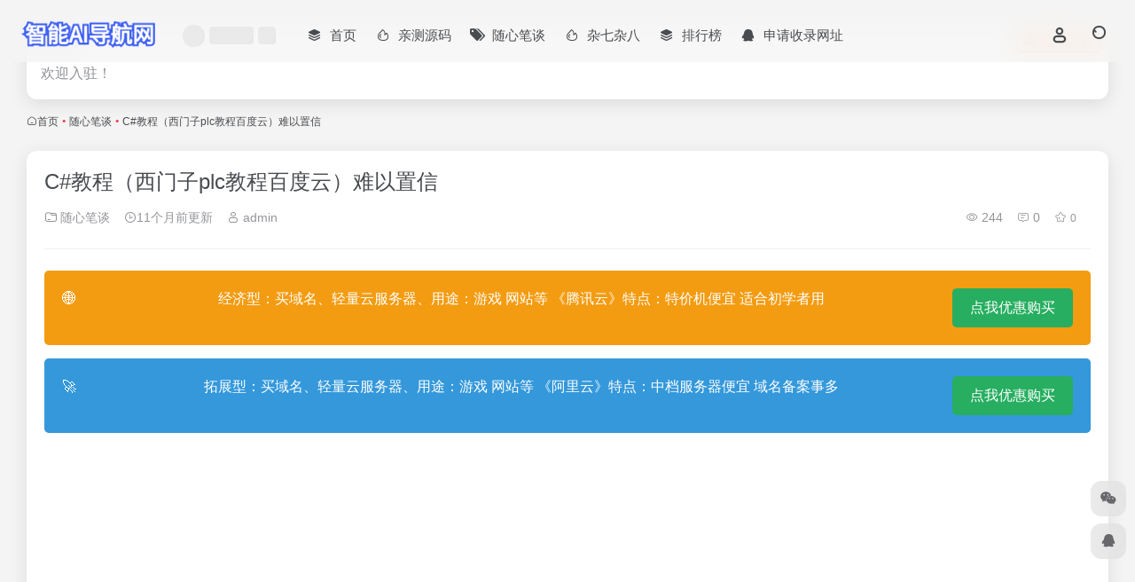

--- FILE ---
content_type: text/html; charset=UTF-8
request_url: http://www.che0.com/1623.html
body_size: 10661
content:
<!DOCTYPE html><html lang="zh-CN" class="io-grey-mode"><head><meta charset="UTF-8"><meta name="renderer" content="webkit"><meta name="force-rendering" content="webkit"><meta http-equiv="X-UA-Compatible" content="IE=edge, chrome=1"><meta name="viewport" content="width=device-width, initial-scale=1.0, user-scalable=0, minimum-scale=1.0, maximum-scale=0.0, viewport-fit=cover"><title>C#教程（西门子plc教程百度云）难以置信 | 智能AI导航网</title><meta name="theme-color" content="#f9f9f9" /><meta name="keywords" content="AIGC,智能AI导航网,AI工具集,AI工具箱,导航站点,导航网,网站地图,导航工具,网址导航,网站导航,提交网站,提交网址,网站收藏,在线工具,免费网址,免费在线工具平台,AI聊天chatgpt,随心笔谈,智能AI导航网" /><meta name="description" content="﻿ 日期:2023-05-11C#?TaskScheduler任务调度器的实现 日期:2023-05-10一文掌握C# JSON(2023最新整理) 日期:2023-05-10基于WPF实现拟物音量控件 日期:2023-05-09C#实现CSV文件读写的示例详解 日期:2023-05-09C#控制台..." /><meta property="og:type" content="article"><meta property="og:url" content="https://www.che0.com/1623.html"/><meta property="og:title" content="C#教程（西门子plc教程百度云）难以置信 | 智能AI导航网"><meta property="og:description" content="﻿ 日期:2023-05-11C#?TaskScheduler任务调度器的实现 日期:2023-05-10一文掌握C# JSON(2023最新整理) 日期:2023-05-10基于WPF实现拟物音量控件 日期:2023-05-09C#实现CSV文件读写的示例详解 日期:2023-05-09C#控制台..."><meta property="og:image" content="//cdn.iowen.cn/gh/owen0o0/ioStaticResources@master/screenshots/2.jpg"><meta property="og:site_name" content="智能AI导航网"><link rel="shortcut icon" href="http://www.che0.com/wp-content/themes/onenav/images/favicon.png"><link rel="apple-touch-icon" href="http://www.che0.com/wp-content/uploads/2025/02/20250222094708-b7d8b.png"><!--[if IE]><script src="http://www.che0.com/wp-content/themes/onenav/assets/js/html5.min.js"></script><![endif]--><meta name='robots' content='max-image-preview:large' /><link rel='stylesheet' id='classic-theme-styles-css' href='http://www.che0.com/wp-includes/css/classic-themes.min.css?ver=6.2.2' type='text/css' media='all' /><link rel='stylesheet' id='auto-summary-public-css' href='http://www.che0.com/wp-content/plugins/wpAIzongjie/public/css/public.css?ver=1.2.0' type='text/css' media='all' /><link rel='stylesheet' id='bootstrap-css' href='http://www.che0.com/wp-content/themes/onenav/assets/css/bootstrap.min.css?ver=5.23' type='text/css' media='all' /><link rel='stylesheet' id='swiper-css' href='http://www.che0.com/wp-content/themes/onenav/assets/css/swiper-bundle.min.css?ver=5.23' type='text/css' media='all' /><link rel='stylesheet' id='lightbox-css' href='http://www.che0.com/wp-content/themes/onenav/assets/css/jquery.fancybox.min.css?ver=5.23' type='text/css' media='all' /><link rel='stylesheet' id='iconfont-css' href='http://www.che0.com/wp-content/themes/onenav/assets/css/iconfont.css?ver=5.23' type='text/css' media='all' /><link rel='stylesheet' id='iconfont-io-0-css' href='//at.alicdn.com/t/font_1620678_18rbnd2homc.css' type='text/css' media='all' /><link rel='stylesheet' id='main-css' href='http://www.che0.com/wp-content/themes/onenav/assets/css/main.min.css?ver=5.23' type='text/css' media='all' /><script type='text/javascript' src='http://www.che0.com/wp-content/themes/onenav/assets/js/jquery.min.js?ver=5.23' id='jquery-js'></script><link rel="canonical" href="https://www.che0.com/1623.html" /><link rel="alternate" type="application/json+oembed" href="https://www.che0.com/wp-json/oembed/1.0/embed?url=https%3A%2F%2Fwww.che0.com%2F1623.html" /><link rel="alternate" type="text/xml+oembed" href="https://www.che0.com/wp-json/oembed/1.0/embed?url=https%3A%2F%2Fwww.che0.com%2F1623.html&#038;format=xml" /><style>:root{--main-aside-basis-width:220px;--home-max-width:1600px;--main-radius:12px;--main-max-width:1260px;}</style></head><body class="post-template-default single single-post postid-1623 single-format-standard container-body sidebar_no post"><div id="loading_fx"><style> .loader{position:absolute;left:50%;top:50%;width:48.2842712474619px;height:48.2842712474619px;margin-left:-24.14213562373095px;margin-top:-24.14213562373095px;border-radius:100%;-webkit-animation-name:loader;animation-name:loader;-webkit-animation-iteration-count:infinite;animation-iteration-count:infinite;-webkit-animation-timing-function:linear;animation-timing-function:linear;-webkit-animation-duration:4s;animation-duration:4s} .loader .side{display:block;width:6px;height:20px;background-color:#f1404b;margin:2px;position:absolute;border-radius:50%;-webkit-animation-duration:1.5s;animation-duration:1.5s;-webkit-animation-iteration-count:infinite;animation-iteration-count:infinite;-webkit-animation-timing-function:ease;animation-timing-function:ease} .loader .side:nth-child(1),.loader .side:nth-child(5){transform:rotate(0deg);-webkit-animation-name:rotate0;animation-name:rotate0} .loader .side:nth-child(3),.loader .side:nth-child(7){transform:rotate(90deg);-webkit-animation-name:rotate90;animation-name:rotate90} .loader .side:nth-child(2),.loader .side:nth-child(6){transform:rotate(45deg);-webkit-animation-name:rotate45;animation-name:rotate45} .loader .side:nth-child(4),.loader .side:nth-child(8){transform:rotate(135deg);-webkit-animation-name:rotate135;animation-name:rotate135} .loader .side:nth-child(1){top:24.14213562373095px;left:48.2842712474619px;margin-left:-3px;margin-top:-10px;-webkit-animation-delay:0;animation-delay:0} .loader .side:nth-child(2){top:41.21320343109277px;left:41.21320343109277px;margin-left:-3px;margin-top:-10px;-webkit-animation-delay:0;animation-delay:0} .loader .side:nth-child(3){top:48.2842712474619px;left:24.14213562373095px;margin-left:-3px;margin-top:-10px;-webkit-animation-delay:0;animation-delay:0} .loader .side:nth-child(4){top:41.21320343109277px;left:7.07106781636913px;margin-left:-3px;margin-top:-10px;-webkit-animation-delay:0;animation-delay:0} .loader .side:nth-child(5){top:24.14213562373095px;left:0px;margin-left:-3px;margin-top:-10px;-webkit-animation-delay:0;animation-delay:0} .loader .side:nth-child(6){top:7.07106781636913px;left:7.07106781636913px;margin-left:-3px;margin-top:-10px;-webkit-animation-delay:0;animation-delay:0} .loader .side:nth-child(7){top:0px;left:24.14213562373095px;margin-left:-3px;margin-top:-10px;-webkit-animation-delay:0;animation-delay:0} .loader .side:nth-child(8){top:7.07106781636913px;left:41.21320343109277px;margin-left:-3px;margin-top:-10px;-webkit-animation-delay:0;animation-delay:0} @-webkit-keyframes rotate0{0%{transform:rotate(0deg)} 60%{transform:rotate(180deg)} 100%{transform:rotate(180deg)} }@keyframes rotate0{0%{transform:rotate(0deg)} 60%{transform:rotate(180deg)} 100%{transform:rotate(180deg)} }@-webkit-keyframes rotate90{0%{transform:rotate(90deg)} 60%{transform:rotate(270deg)} 100%{transform:rotate(270deg)} }@keyframes rotate90{0%{transform:rotate(90deg)} 60%{transform:rotate(270deg)} 100%{transform:rotate(270deg)} }@-webkit-keyframes rotate45{0%{transform:rotate(45deg)} 60%{transform:rotate(225deg)} 100%{transform:rotate(225deg)} }@keyframes rotate45{0%{transform:rotate(45deg)} 60%{transform:rotate(225deg)} 100%{transform:rotate(225deg)} }@-webkit-keyframes rotate135{0%{transform:rotate(135deg)} 60%{transform:rotate(315deg)} 100%{transform:rotate(315deg)} }@keyframes rotate135{0%{transform:rotate(135deg)} 60%{transform:rotate(315deg)} 100%{transform:rotate(315deg)} }@-webkit-keyframes loader{0%{transform:rotate(0deg)} 100%{transform:rotate(360deg)} }@keyframes loader{0%{transform:rotate(0deg)} 100%{transform:rotate(360deg)} } </style><div class="loader"><div class="side"></div><div class="side"></div><div class="side"></div><div class="side"></div><div class="side"></div><div class="side"></div><div class="side"></div><div class="side"></div></div><script type="text/javascript"> document.addEventListener("DOMContentLoaded",function(){var e=document.querySelector("#loading_fx");e&&(e.classList.add("close"),setTimeout(function(){e.remove()},600))}); </script></div><header class="main-header header-fixed"><div class="header-nav blur-bg"><nav class="switch-container container-header nav-top header-center d-flex align-items-center h-100 container"><div class="navbar-logo mr-4"><a href="https://www.che0.com" class="logo-expanded"><img src="http://www.che0.com/wp-content/uploads/2023/05/logo-2.png" height="36" switch-src="http://www.che0.com/wp-content/uploads/2023/05/logo-2.png" is-dark="false" alt="智能AI导航网"></a></div><div class="header-weather d-none d-md-block mr-4"><div id="io_weather_widget" class="io-weather-widget" data-locale="zh-chs"><div class="header-weather-p"><span></span><span></span><span></span></div></div></div><div class="navbar-header-menu"><ul class="nav navbar-header d-none d-md-flex mr-3"><li id="menu-item-14" class="menu-item menu-item-type-custom menu-item-object-custom menu-item-14"><a href="https://www.che0.com/"><i class="iconfont icon-category icon-fw icon-lg mr-2"></i><span>首页</span></a></li><li id="menu-item-527" class="menu-item menu-item-type-taxonomy menu-item-object-category menu-item-527"><a href="https://www.che0.com/code"><i class="iconfont icon-hot icon-fw icon-lg mr-2"></i><span>亲测源码</span></a></li><li id="menu-item-13" class="menu-item menu-item-type-taxonomy menu-item-object-category current-post-ancestor current-menu-parent current-post-parent menu-item-13"><a href="https://www.che0.com/sxbt"><i class="iconfont icon-tags icon-fw icon-lg mr-2"></i><span>随心笔谈</span></a></li><li id="menu-item-12" class="menu-item menu-item-type-taxonomy menu-item-object-category menu-item-12"><a href="https://www.che0.com/dashijian"><i class="iconfont icon-hot icon-fw icon-lg mr-2"></i><span>杂七杂八</span></a></li><li id="menu-item-12636" class="menu-item menu-item-type-post_type menu-item-object-page menu-item-12636"><a href="https://www.che0.com/rankings"><i class="iconfont icon-category icon-fw icon-lg mr-2"></i><span>排行榜</span></a></li><li id="menu-item-12637" class="menu-item menu-item-type-custom menu-item-object-custom menu-item-12637"><a href="https://www.che0.com/contribute"><i class="iconfont icon-qq icon-fw icon-lg mr-2"></i><span>申请收录网址</span></a></li><li class="menu-item io-menu-fold hide"><a href="javascript:void(0);"><i class="iconfont icon-dian"></i></a><ul class="sub-menu"></ul></li></ul></div><div class="flex-fill"></div><ul class="nav header-tools position-relative"><li class="header-icon-btn nav-login d-none d-md-block"><a href="https://www.che0.com/login/?redirect_to=https://www.che0.com/1623.html"><i class="iconfont icon-user icon-lg"></i></a></li><li class="header-icon-btn nav-search"><a href="javascript:" class="search-ico-btn nav-search-icon" data-toggle-div data-target="#search-modal" data-z-index="101"><i class="search-bar"></i></a></li></ul><div class="d-block d-md-none menu-btn" data-toggle-div data-target=".mobile-nav" data-class="is-mobile" aria-expanded="false"><span class="menu-bar"></span><span class="menu-bar"></span><span class="menu-bar"></span></div></nav></div></header><div class="mobile-header"><nav class="mobile-nav"><ul class="menu-nav mb-4"><li class="menu-item menu-item-type-custom menu-item-object-custom menu-item-14"><a href="https://www.che0.com/"><i class="iconfont icon-category icon-fw icon-lg mr-2"></i><span>首页</span></a></li><li class="menu-item menu-item-type-taxonomy menu-item-object-category menu-item-527"><a href="https://www.che0.com/code"><i class="iconfont icon-hot icon-fw icon-lg mr-2"></i><span>亲测源码</span></a></li><li class="menu-item menu-item-type-taxonomy menu-item-object-category current-post-ancestor current-menu-parent current-post-parent menu-item-13"><a href="https://www.che0.com/sxbt"><i class="iconfont icon-tags icon-fw icon-lg mr-2"></i><span>随心笔谈</span></a></li><li class="menu-item menu-item-type-taxonomy menu-item-object-category menu-item-12"><a href="https://www.che0.com/dashijian"><i class="iconfont icon-hot icon-fw icon-lg mr-2"></i><span>杂七杂八</span></a></li><li class="menu-item menu-item-type-post_type menu-item-object-page menu-item-12636"><a href="https://www.che0.com/rankings"><i class="iconfont icon-category icon-fw icon-lg mr-2"></i><span>排行榜</span></a></li><li class="menu-item menu-item-type-custom menu-item-object-custom menu-item-12637"><a href="https://www.che0.com/contribute"><i class="iconfont icon-qq icon-fw icon-lg mr-2"></i><span>申请收录网址</span></a></li></ul><div class="menu-user-box mb-4"></div></nav></div><main role="main" class="container my-2"><div class="auto-ad-url mb-3"><div class="card my-0 mx-auto"><div class="card-head d-flex align-items-center pb-0 px-2 pt-2"><div class="text-sm"><i class="iconfont icon-hot mr-2"></i>热门</div><a href="https://www.che0.com/wp-admin/admin-ajax.php?action=pay_auto_ad_modal&loc=page" class="btn vc-yellow btn-outline btn-sm py-0 io-ajax-modal-get nofx ml-auto" data-modal_type="overflow-hidden"><i class="iconfont icon-ad-copy mr-2"></i>立即入驻</a></div><div class="card-body auto-ad-body pt-1 pb-1 px-2 posts-row row-col-3a row-col-md-6a ajax-auto-get" data-target=".auto-ad-body" data-href="https://www.che0.com/wp-admin/admin-ajax.php?action=get_auto_ad_url_list&loc=page"><div class="auto-list-null auto-placeholder"><div class="d-flex align-items-center auto-url-list px-2 py-1"><i class="iconfont icon-ad-copy text-muted"></i><div class="auto-ad-name ml-2"></div></div></div><div class="auto-list-null auto-placeholder"><div class="d-flex align-items-center auto-url-list px-2 py-1"><i class="iconfont icon-ad-copy text-muted"></i><div class="auto-ad-name ml-2"></div></div></div><div class="auto-list-null auto-placeholder"><div class="d-flex align-items-center auto-url-list px-2 py-1"><i class="iconfont icon-ad-copy text-muted"></i><div class="auto-ad-name ml-2"></div></div></div><div class="auto-list-null auto-placeholder"><div class="d-flex align-items-center auto-url-list px-2 py-1"><i class="iconfont icon-ad-copy text-muted"></i><div class="auto-ad-name ml-2"></div></div></div><div class="auto-list-null auto-placeholder"><div class="d-flex align-items-center auto-url-list px-2 py-1"><i class="iconfont icon-ad-copy text-muted"></i><div class="auto-ad-name ml-2"></div></div></div><div class="auto-list-null auto-placeholder"><div class="d-flex align-items-center auto-url-list px-2 py-1"><i class="iconfont icon-ad-copy text-muted"></i><div class="auto-ad-name ml-2"></div></div></div><div class="auto-list-null auto-placeholder"><div class="d-flex align-items-center auto-url-list px-2 py-1"><i class="iconfont icon-ad-copy text-muted"></i><div class="auto-ad-name ml-2"></div></div></div><div class="auto-list-null auto-placeholder"><div class="d-flex align-items-center auto-url-list px-2 py-1"><i class="iconfont icon-ad-copy text-muted"></i><div class="auto-ad-name ml-2"></div></div></div><div class="auto-list-null auto-placeholder"><div class="d-flex align-items-center auto-url-list px-2 py-1"><i class="iconfont icon-ad-copy text-muted"></i><div class="auto-ad-name ml-2"></div></div></div><div class="auto-list-null auto-placeholder"><div class="d-flex align-items-center auto-url-list px-2 py-1"><i class="iconfont icon-ad-copy text-muted"></i><div class="auto-ad-name ml-2"></div></div></div><div class="auto-list-null auto-placeholder"><div class="d-flex align-items-center auto-url-list px-2 py-1"><i class="iconfont icon-ad-copy text-muted"></i><div class="auto-ad-name ml-2"></div></div></div><div class="auto-list-null auto-placeholder"><div class="d-flex align-items-center auto-url-list px-2 py-1"><i class="iconfont icon-ad-copy text-muted"></i><div class="auto-ad-name ml-2"></div></div></div></div></div></div><nav class="text-xs mb-3 mb-md-4" aria-label="breadcrumb"><i class="iconfont icon-home"></i><a class="crumbs" href="https://www.che0.com/">首页</a><i class="text-color vc-theme px-1">•</i><a href="https://www.che0.com/sxbt">随心笔谈</a><i class="text-color vc-theme px-1">•</i><span aria-current="page">C#教程（西门子plc教程百度云）难以置信</span></nav><div class="content"><div class="content-wrap"><div class="content-layout"><div class="panel card"><div class="card-body"><div class="panel-header mb-4"><h1 class="h3 mb-3">C#教程（西门子plc教程百度云）难以置信</h1><div class="d-flex flex-fill text-muted text-sm pb-4 border-bottom border-color"><span class="mr-3 d-none d-sm-block"><a href="https://www.che0.com/sxbt"><i class="iconfont icon-folder2"></i> 随心笔谈</a></span><span class="mr-3"><i class="iconfont icon-time-o"></i><span title="2025年 2月 20日 pm3:29发布">11个月前更新</span></span><span class="mr-3 d-none d-md-block"><a href="https://www.che0.com/author/1" title="admin"><i class="iconfont icon-user"></i> admin</a></span><div class="flex-fill"></div><span class="views mr-3"><i class="iconfont icon-chakan-line"></i> 244</span><span class="mr-3"><a class="smooth" href="#comments"><i class="iconfont icon-comment"></i> 0</a></span><a href="javascript:;" data-type="favorite" data-post_type="post" data-post_id="1623" data-ticket="a4e4d42f85" class="io-posts-like mr-3" data-toggle="tooltip" title="收藏"><i class="iconfont icon-collection-line mr-1" data-class="icon-collection icon-collection-line"></i><small class="star-count text-xs">0</small></a></div></div><div class="apd my-3 "><div class="apd-body"><style> body { font-family: 'Arial', sans-serif; margin: 0; padding: 20px; background-color: #f4f4f4; } .box { border-radius: 5px; color: white; padding: 20px; margin-bottom: 15px; display: flex; align-items: flex-start; /* 使内容和按钮垂直对齐到顶部 */ justify-content: space-between; /* 使内容左对齐，按钮右对齐 */ } .warning { background-color: #f39c12; } .info { background-color: #3498db; } .error { background-color: #e74c3c; } .icon { margin-right: 15px; vertical-align: middle; } .button { background-color: #27ae60; color: white; padding: 10px 20px; text-decoration: none; border-radius: 5px; transition: background-color 0.3s ease; } .button:hover { background-color: #2ecc71; } </style><div class="box warning"><span class="icon">🌐</span> 经济型：买域名、轻量云服务器、用途：游戏 网站等 《腾讯云》特点：特价机便宜 适合初学者用 <a href="http://qyun.3se.cc" target="_blank" class="button">点我优惠购买</a></div><div class="box info"><span class="icon">🚀</span> 拓展型：买域名、轻量云服务器、用途：游戏 网站等 《阿里云》特点：中档服务器便宜 域名备案事多 <a href="http://ali.3se.cc" target="_blank" class="button">点我优惠购买</a></div><div class="box error"><span class="icon">🛡️</span> 稳定型：买域名、轻量云服务器、用途：游戏 网站等 《西部数码》 特点：比上两家略贵但是稳定性超好事也少 <a href="http://xi.3se.cc" target="_blank" class="button">点我优惠购买</a></div></div></div><div class="panel-body single mt-2"><div class="auto-summary-wrapper"><h4>文章摘要</h4><div class="auto-summary-content">这篇文章内容主要围绕C#编程展开，涵盖了多种实用技巧和应用。文章详细介绍了如何使用C#进行JSON数据处理、基于WPF开发功能丰富的图形界面、实现异步编程、连接数据库、实现设计模式（如策略模式、桥接模式）、使用Unity进行游戏开发、网络编程（如socket客户端）、动态数组处理、文件操作等。此外，文章还涉及了C#的高级功能，如正则表达式、字符串操作、缓存实现、多线程编程、控件开发等。整体来看，文章内容全面，适合C#开发者的学习和参考。</div></div><p><!-- wp:paragraph --></p><p><div style="text-align: left; margin-bottom: 10px;">﻿</p><p><span style="color: green;">日期:2023-05-11</span>C#?TaskScheduler任务调度器的实现<br /><span style="color: green;">日期:2023-05-10</span>一文掌握C#&nbsp;JSON(2023最新整理)<br /><span style="color: green;">日期:2023-05-10</span>基于WPF实现拟物音量控件<br /><span style="color: green;">日期:2023-05-09</span>C#实现CSV文件读写的示例详解<br /><span style="color: green;">日期:2023-05-09</span>C#控制台程序的开发与打包为一个exe文件实例详解<br /><span style="color: green;">日期:2023-05-09</span>C#实现异步的常用方式总结<br /><span style="color: green;">日期:2023-05-08</span>C#实现上位机与欧姆龙PLC通讯(FINS)<br /><span style="color: green;">日期:2023-05-08</span>C#之Socket客户端全过程<br /><span style="color: green;">日期:2023-05-06</span>探秘Unity游戏开发中的状态设计模式<br /><span style="color: green;">日期:2023-05-06</span>深入浅出掌握Unity&nbsp;ShaderLab语法基础<br /><span style="color: green;">日期:2023-05-06</span>Unity游戏开发中必备的设计模式之外观模式详解<br /><span style="color: green;">日期:2023-05-06</span>Unity游戏开发中的桥接模式<br /><span style="color: green;">日期:2023-05-05</span>Unity游戏开发中的设计模式之策略模式<br /><span style="color: green;">日期:2023-05-05</span>Unity&nbsp;Shader片段着色器使用基础详解<br /><span style="color: green;">日期:2023-05-05</span>利用C#/VB.NET实现PPT转换为HTML<br /><span style="color: green;">日期:2023-05-05</span>Unity游戏开发中的中介者模式的应用与实现<br /><span style="color: green;">日期:2023-05-04</span>C#正则表达式之Ismatch()的用法解读<br /><span style="color: green;">日期:2023-05-04</span>C#字符串如何提取数值(带小数点)<br /><span style="color: green;">日期:2023-05-04</span>c#中如何去除字符串左边的0<br /><span style="color: green;">日期:2023-05-04</span>C#四舍五入MidpointRounding.AwayFromZero解析<br /><span style="color: green;">日期:2023-05-04</span>C#之如何实现真正的四舍五入<br /><span style="color: green;">日期:2023-05-04</span>C#之字符串截取&#8211;Regex.Match使用<br /><span style="color: green;">日期:2023-05-04</span>C#中@字符d是个什么意思<br /><span style="color: green;">日期:2023-05-04</span>基于WPF制作一个可编程画板<br /><span style="color: green;">日期:2023-05-04</span>C#&nbsp;SynchronizationContext以及Send和Post使用解读<br /><span style="color: green;">日期:2023-04-28</span>详解如何通过C#/VB.NET调整PDF文档页边距<br /><span style="color: green;">日期:2023-04-27</span>C#使用CefSharp自定义缓存实现<br /><span style="color: green;">日期:2023-04-26</span>Visual&nbsp;C#中如何使用IComparable和IComparer接口<br /><span style="color: green;">日期:2023-04-26</span>基于WPF实现面包屑效果的示例代码<br /><span style="color: green;">日期:2023-04-26</span>C#使用dynamic一行代码实现反射操作<br /><span style="color: green;">日期:2023-04-25</span>C#中DateTime.Compare()比较时间大小<br /><span style="color: green;">日期:2023-04-21</span>C#中隐藏TabControl选项卡标签的解决方案<br /><span style="color: green;">日期:2023-04-21</span>C#&nbsp;TabControl控件中TabPage选项卡切换时的触发事件问题<br /><span style="color: green;">日期:2023-04-21</span>C#连接Oracle数据库的多种方法总结<br /><span style="color: green;">日期:2023-04-21</span>LRU缓存替换策略及C#实现方法分享<br /><span style="color: green;">日期:2023-04-21</span>C#中使用CAS实现无锁算法的示例详解<br /><span style="color: green;">日期:2023-04-19</span>基于WPF实现筛选下拉多选控件<br /><span style="color: green;">日期:2023-04-16</span>C#&nbsp;预处理器指令的用法<br /><span style="color: green;">日期:2023-04-14</span>c#项目实现发布到服务器全过程<br /><span style="color: green;">日期:2023-04-13</span>C#根据前台传入实体名称实现动态查询数据</p><div style="text-align: left; margin-bottom: 10px;">页次：1/3 每页40 文章数9005&nbsp;&nbsp;首页上页<strong style="color: blue;">1</strong>23下页末页</div></p></div></p><p><!-- /wp:paragraph --></p></div><div class="post-tags my-3"><i class="iconfont icon-tags mr-2"></i><a href="https://www.che0.com/sxbt" class="vc-l-purple btn btn-sm text-height-xs m-1 rounded-pill text-xs" rel="tag" title="查看更多"><i class="iconfont icon-folder mr-1"></i>随心笔谈</a></div><div class="text-xs text-muted"><div><span>©</span> 版权声明</div><div class="posts-copyright">文章版权归作者所有，未经允许请勿转载。</div></div><div class="apd my-3 "><div class="apd-body"><script async src="https://pagead2.googlesyndication.com/pagead/js/adsbygoogle.js?client=ca-pub-4211462508592810" crossorigin="anonymous"></script></div></div></div></div><div class="near-navigation mt-4 py-2"><div class="nav previous border-right border-color"><a class="near-permalink" href="https://www.che0.com/1603.html"><span class="text-muted">上一篇</span><h4 class="near-title">Beekeeper？Studio开源数据库管理工具比Navicat更炫酷（开源的数据库管理工具是什么样的）奔走相告</h4></a></div><div class="nav next border-left border-color"><a class="near-permalink" href="https://www.che0.com/1645.html"><span class="text-muted">下一篇</span><h4 class="near-title">CentOS 7中成功安装MariaDB的方法教程（centos7离线安装net-tools）不看后悔</h4></a></div></div><h4 class="text-gray text-lg my-4"><i class="site-tag iconfont icon-book icon-lg mr-1" ></i>相关文章</h4><div class="posts-row"><article class="posts-item post-item d-flex style-post-card post-8458 col-2a col-md-4a"><div class="item-header"><div class="item-media"><a class="item-image" href="https://www.che0.com/8458.html" target="_blank"><img class="fill-cover lazy unfancybox" src="http://www.che0.com/wp-content/themes/onenav/assets/images/t1.svg" data-src="http://img.jbzj.com/file_images/article/201308/2013080412281712.jpg" height="auto" width="auto" alt="八步解决ACCESS自动编号问题(将SQL SERVER 2000数据库,转换为ACCESS数据库)（access自动编号可以修改吗）这都可以"></a></div></div><div class="item-body d-flex flex-column flex-fill"><h3 class="item-title line2"><a href="https://www.che0.com/8458.html" title="八步解决ACCESS自动编号问题(将SQL SERVER 2000数据库,转换为ACCESS数据库)（access自动编号可以修改吗）这都可以"target="_blank">八步解决ACCESS自动编号问题(将SQL SERVER 2000数据库,转换为ACCESS数据库)（access自动编号可以修改吗）这都可以</a></h3><div class="mt-auto"><div class="item-tags overflow-x-auto no-scrollbar"><a href="https://www.che0.com/sxbt" class="badge vc-l-theme text-ss mr-1" rel="tag" title="查看更多文章"><i class="iconfont icon-folder mr-1"></i>随心笔谈</a></div><div class="item-meta d-flex align-items-center flex-fill text-muted text-xs"><div class="meta-left"><a href="https://www.che0.com/author/1" class="avatar-sm mr-1" target="_blank"><img alt='' src='http://cdn.iocdn.cc/avatar/a4595543a5c7088510a335b912155ccc?s=20&#038;d=mm&#038;r=g' srcset='http://cdn.iocdn.cc/avatar/a4595543a5c7088510a335b912155ccc?s=40&#038;d=mm&#038;r=g 2x' class='avatar avatar-20 photo' height='20' width='20' loading='lazy' decoding='async'/></a><span title="2025-02-20 15:37:47" class="meta-time">11个月前</span></div><div class="ml-auto meta-right"><span class="meta-view"><i class="iconfont icon-chakan-line"></i>270</span><span class="meta-like d-none d-md-inline-block"><i class="iconfont icon-like-line"></i>0</span></div></div></div></div></article><article class="posts-item post-item d-flex style-post-card post-6182 col-2a col-md-4a"><div class="item-header"><div class="item-media"><a class="item-image" href="https://www.che0.com/6182.html" target="_blank"><img class="fill-cover lazy unfancybox" src="http://www.che0.com/wp-content/themes/onenav/assets/images/t1.svg" data-src="//cdn.iowen.cn/gh/owen0o0/ioStaticResources@master/screenshots/4.jpg" height="auto" width="auto" alt="SixSix翻译的XAML教程 语法简介"></a></div></div><div class="item-body d-flex flex-column flex-fill"><h3 class="item-title line2"><a href="https://www.che0.com/6182.html" title="SixSix翻译的XAML教程 语法简介"target="_blank">SixSix翻译的XAML教程 语法简介</a></h3><div class="mt-auto"><div class="item-tags overflow-x-auto no-scrollbar"><a href="https://www.che0.com/sxbt" class="badge vc-l-theme text-ss mr-1" rel="tag" title="查看更多文章"><i class="iconfont icon-folder mr-1"></i>随心笔谈</a></div><div class="item-meta d-flex align-items-center flex-fill text-muted text-xs"><div class="meta-left"><a href="https://www.che0.com/author/1" class="avatar-sm mr-1" target="_blank"><img alt='' src='http://cdn.iocdn.cc/avatar/a4595543a5c7088510a335b912155ccc?s=20&#038;d=mm&#038;r=g' srcset='http://cdn.iocdn.cc/avatar/a4595543a5c7088510a335b912155ccc?s=40&#038;d=mm&#038;r=g 2x' class='avatar avatar-20 photo' height='20' width='20' loading='lazy' decoding='async'/></a><span title="2025-02-20 15:34:45" class="meta-time">11个月前</span></div><div class="ml-auto meta-right"><span class="meta-view"><i class="iconfont icon-chakan-line"></i>227</span><span class="meta-like d-none d-md-inline-block"><i class="iconfont icon-like-line"></i>0</span></div></div></div></div></article><article class="posts-item post-item d-flex style-post-card post-2441 col-2a col-md-4a"><div class="item-header"><div class="item-media"><a class="item-image" href="https://www.che0.com/2441.html" target="_blank"><img class="fill-cover lazy unfancybox" src="http://www.che0.com/wp-content/themes/onenav/assets/images/t1.svg" data-src="//cdn.iowen.cn/gh/owen0o0/ioStaticResources@master/screenshots/9.jpg" height="auto" width="auto" alt="flex复选框和下拉列表的几种用法整理（flex on me）干货分享"></a></div></div><div class="item-body d-flex flex-column flex-fill"><h3 class="item-title line2"><a href="https://www.che0.com/2441.html" title="flex复选框和下拉列表的几种用法整理（flex on me）干货分享"target="_blank">flex复选框和下拉列表的几种用法整理（flex on me）干货分享</a></h3><div class="mt-auto"><div class="item-tags overflow-x-auto no-scrollbar"><a href="https://www.che0.com/sxbt" class="badge vc-l-theme text-ss mr-1" rel="tag" title="查看更多文章"><i class="iconfont icon-folder mr-1"></i>随心笔谈</a></div><div class="item-meta d-flex align-items-center flex-fill text-muted text-xs"><div class="meta-left"><a href="https://www.che0.com/author/1" class="avatar-sm mr-1" target="_blank"><img alt='' src='http://cdn.iocdn.cc/avatar/a4595543a5c7088510a335b912155ccc?s=20&#038;d=mm&#038;r=g' srcset='http://cdn.iocdn.cc/avatar/a4595543a5c7088510a335b912155ccc?s=40&#038;d=mm&#038;r=g 2x' class='avatar avatar-20 photo' height='20' width='20' loading='lazy' decoding='async'/></a><span title="2025-02-20 15:30:10" class="meta-time">11个月前</span></div><div class="ml-auto meta-right"><span class="meta-view"><i class="iconfont icon-chakan-line"></i>234</span><span class="meta-like d-none d-md-inline-block"><i class="iconfont icon-like-line"></i>0</span></div></div></div></div></article><article class="posts-item post-item d-flex style-post-card post-8030 col-2a col-md-4a"><div class="item-header"><div class="item-media"><a class="item-image" href="https://www.che0.com/8030.html" target="_blank"><img class="fill-cover lazy unfancybox" src="http://www.che0.com/wp-content/themes/onenav/assets/images/t1.svg" data-src="http://img.jbzj.com/file_images/article/201605/201605131519336.jpg" height="auto" width="auto" alt="不到3000元玩网游的电脑装机推荐 酷睿i3-4170／GTX750Ti中端配置（3000左右的游戏电脑主机配置）原创"></a></div></div><div class="item-body d-flex flex-column flex-fill"><h3 class="item-title line2"><a href="https://www.che0.com/8030.html" title="不到3000元玩网游的电脑装机推荐 酷睿i3-4170／GTX750Ti中端配置（3000左右的游戏电脑主机配置）原创"target="_blank">不到3000元玩网游的电脑装机推荐 酷睿i3-4170／GTX750Ti中端配置（3000左右的游戏电脑主机配置）原创</a></h3><div class="mt-auto"><div class="item-tags overflow-x-auto no-scrollbar"><a href="https://www.che0.com/sxbt" class="badge vc-l-theme text-ss mr-1" rel="tag" title="查看更多文章"><i class="iconfont icon-folder mr-1"></i>随心笔谈</a></div><div class="item-meta d-flex align-items-center flex-fill text-muted text-xs"><div class="meta-left"><a href="https://www.che0.com/author/1" class="avatar-sm mr-1" target="_blank"><img alt='' src='http://cdn.iocdn.cc/avatar/a4595543a5c7088510a335b912155ccc?s=20&#038;d=mm&#038;r=g' srcset='http://cdn.iocdn.cc/avatar/a4595543a5c7088510a335b912155ccc?s=40&#038;d=mm&#038;r=g 2x' class='avatar avatar-20 photo' height='20' width='20' loading='lazy' decoding='async'/></a><span title="2025-02-20 15:37:14" class="meta-time">11个月前</span></div><div class="ml-auto meta-right"><span class="meta-view"><i class="iconfont icon-chakan-line"></i>243</span><span class="meta-like d-none d-md-inline-block"><i class="iconfont icon-like-line"></i>0</span></div></div></div></div></article></div><!-- comments --><div class="apd my-3 "><div class="apd-body"><script async src="https://pagead2.googlesyndication.com/pagead/js/adsbygoogle.js?client=ca-pub-4211462508592810" crossorigin="anonymous"></script></div></div></div></div><div class="sidebar sidebar-tools d-none d-lg-block"><div id="add-widgets" class="card widget_text bk"><div class="card-header"><span><i class="iconfont icon-category mr-2"></i>添加小工具</span></div><div class="card-body text-sm"><a href="https://www.che0.com/wp-admin/widgets.php" target="_blank">点此为“正文侧边栏”添加小工具</a></div></div></div></div></main><div class="apd my-3 container"><div class="apd-body"><script async src="https://pagead2.googlesyndication.com/pagead/js/adsbygoogle.js?client=ca-pub-4211462508592810" crossorigin="anonymous"></script></div></div><footer class="main-footer footer-stick"><div class="switch-container container-footer container"><div class="footer row pt-5 text-center text-md-left"><div class="col-12 col-md-4 mb-4 mb-md-0"><a href="https://www.che0.com" class="logo-expanded footer-logo"><img src="http://www.che0.com/wp-content/uploads/2023/05/logo-2.png" height="40" switch-src="http://www.che0.com/wp-content/uploads/2023/05/logo-2.png" is-dark="false" alt="智能AI导航网"></a><div class="text-sm mt-4">一个神奇的网站导航工具站-提供最权威高质量的在线网站导引服务-让您第一时间到达所需要的网站地址</div><div class="footer-social mt-3"><a class="social-btn bg-l" href="javascript:;" data-toggle="tooltip" data-placement="top" data-html="true" title="&lt;img src=&quot;http://www.che0.com/wp-content/uploads/2023/05/qclogo.jpg&quot; height=&quot;100&quot; width=&quot;100&quot;&gt;" rel="external noopener nofollow"><i class="iconfont icon-wechat"></i></a><a class="social-btn bg-l" href="http://wpa.qq.com/msgrd?v=3&uin=282865654&site=qq&menu=yes" target="_blank" data-toggle="tooltip" data-placement="top" title="QQ" rel="external noopener nofollow"><i class="iconfont icon-qq"></i></a><a class="social-btn bg-l" href="mailto:282865654@qq.com" target="_blank" data-toggle="tooltip" data-placement="top" title="Email" rel="external noopener nofollow"><i class="iconfont icon-email"></i></a></div></div><div class="col-12 col-md-5 my-4 my-md-0"><p class="footer-links text-sm mb-3"><a href="http://wpa.qq.com/msgrd?V=3&uin=282865654&Site=QQ&Menu=yes">友链申请</a><a href="#">免责声明</a><a href="http://wpa.qq.com/msgrd?V=3&uin=282865654&Site=QQ&Menu=yes">广告合作</a><a href="http://wpa.qq.com/msgrd?V=3&uin=282865654&Site=QQ&Menu=yes">关于我们</a></p></div><div class="col-12 col-md-3 text-md-right mb-4 mb-md-0"><div class="footer-mini-img text-center" data-toggle="tooltip" title="关注我们"><div class="bg-l br-md p-1"><img class=" " src="http://www.che0.com/wp-content/uploads/2023/05/qclogo.jpg" alt="关注我们智能AI导航网"></div><span class="text-muted text-xs mt-2">关注我们</span></div></div><div class="footer-copyright m-3 text-xs"> Copyright © 2026 <a href="https://www.che0.com" title="智能AI导航网" class="" rel="home">智能AI导航网</a>&nbsp; </div></div></div></footer><div id="footer-tools" class="tools-right io-footer-tools d-flex flex-column"><a href="javascript:" class="btn-tools go-to-up go-up my-1" rel="go-up" style="display: none"><i class="iconfont icon-to-up"></i></a><a class="btn-tools custom-tool0 my-1 qr-img" href="javascript:;" data-toggle="tooltip" data-html="true" data-placement="left" title="<img src='http://www.che0.com/wp-content/uploads/2023/05/qclogo.jpg' height='100' width='100'>"><i class="iconfont icon-wechat"></i></a><a class="btn-tools custom-tool1 my-1" href="http://wpa.qq.com/msgrd?v=3&uin=282865654&site=qq&menu=yes" target="_blank" data-toggle="tooltip" data-placement="left" title="QQ" rel="external noopener nofollow"><i class="iconfont icon-qq"></i></a></div><div class="search-modal" id="search-modal"><div class="search-body mx-0 mx-md-3"><form role="search" method="get" class="search-form search-card" action="https://www.che0.com/"><div class="search-box"><div class="dropdown" select-dropdown><a href="javascript:" role="button" class="btn" data-toggle="dropdown" aria-expanded="false"><span class="select-item">网址</span><i class="iconfont i-arrow icon-arrow-b ml-2"></i></a><input type="hidden" name="post_type" value="sites"><div class="dropdown-menu"><a class="dropdown-item" href="javascript:" data-value="sites">网址</a><a class="dropdown-item" href="javascript:" data-value="post">文章</a><a class="dropdown-item" href="javascript:" data-value="app">软件</a></div></div><input type="search" class="form-control" required="required" placeholder="你想了解些什么" value="" name="s" /><button type="submit" class="btn vc-theme search-submit"><i class="iconfont icon-search"></i></button></div></form><div class="search-body-box d-flex flex-column flex-md-row"></div></div></div><script type="text/javascript">window.IO = {"ajaxurl":"https:\/\/www.che0.com\/wp-admin\/admin-ajax.php","uri":"http:\/\/www.che0.com\/wp-content\/themes\/onenav","homeUrl":"https:\/\/www.che0.com","minAssets":".min","uid":"","homeWidth":"1260","loginurl":"https:\/\/www.che0.com\/login\/?redirect_to=https:\/\/www.che0.com\/1623.html","sitesName":"智能AI导航网","addico":"http:\/\/www.che0.com\/wp-content\/themes\/onenav\/assets\/images\/add.png","order":"asc","formpostion":"top","defaultclass":"io-grey-mode","isCustomize":false,"faviconApi":"https:\/\/t0.gstatic.cn\/faviconV2?client=SOCIAL&amp;type=FAVICON&amp;fallback_opts=TYPE,SIZE,URL&amp;size=128&amp;url=%url%","customizemax":10,"newWindow":"1","lazyload":"1","minNav":"0","loading":"","hotWords":"baidu","classColumns":" col-2a col-sm-2a col-md-2a col-lg-3a col-xl-4a col-xxl-5a ","apikey":"TVRreU1ESXhOVGMzTWpreU5UUT11OHNSU05UZzJhMkpaVTNFek9YaHNOamw0TWpWRlprVjBkbVJSUldka2MweFJjRFJJ","isHome":false,"themeType":"null","mceCss":"http:\/\/www.che0.com\/wp-content\/themes\/onenav\/assets\/css\/editor-style.css","version":"5.23","localize":{"liked":"您已经赞过了!","like":"谢谢点赞!","networkError":"网络错误 --.","parameterError":"参数错误 --.","selectCategory":"为什么不选分类。","addSuccess":"添加成功。","timeout":"访问超时，请再试试，或者手动填写。","lightMode":"日间模式","nightMode":"夜间模式","editBtn":"编辑","okBtn":"确定","urlExist":"该网址已经存在了 --.","cancelBtn":"取消","successAlert":"成功","infoAlert":"信息","warningAlert":"警告","errorAlert":"错误","extractionCode":"网盘提取码已复制，点“确定”进入下载页面。","wait":"请稍候","loading":"正在处理请稍后...","userAgreement":"请先阅读并同意用户协议","reSend":"秒后重新发送","weChatPay":"微信支付","alipay":"支付宝","scanQRPay":"请扫码支付","payGoto":"支付成功，页面跳转中","clearFootprint":"确定要清空足迹记录吗？"},"postData":{"postId":1623,"postType":"post"}};</script><script> (function(){ var el = document.createElement("script"); el.src = "https://lf1-cdn-tos.bytegoofy.com/goofy/ttzz/push.js?e6620ebd25425e01e9314f6b363241d66008be35d3aa4b8fc28d959eee7f7b82c112ff4abe50733e0ff1e1071a0fdc024b166ea2a296840a50a5288f35e2ca42"; el.id = "ttzz"; var s = document.getElementsByTagName("script")[0]; s.parentNode.insertBefore(el, s); })(window) </script><script type='text/javascript' src='http://www.che0.com/wp-content/plugins/wpAIzongjie/public/js/public.js?ver=1.2.0' id='auto-summary-public-js'></script><script type='text/javascript' src='http://www.che0.com/wp-content/themes/onenav/assets/js/bootstrap.bundle.min.js?ver=5.23' id='bootstrap-js-js'></script><script type='text/javascript' src='http://www.che0.com/wp-content/themes/onenav/assets/js/require.js?ver=5.23' id='require-js'></script></body></html>
<!-- 压缩前: 44041 bytes; 压缩后: 41402 bytes; 节省: 5.99% -->

--- FILE ---
content_type: text/html; charset=utf-8
request_url: https://www.google.com/recaptcha/api2/aframe
body_size: 268
content:
<!DOCTYPE HTML><html><head><meta http-equiv="content-type" content="text/html; charset=UTF-8"></head><body><script nonce="KA4mZreEzVyg7H9gLzEwlw">/** Anti-fraud and anti-abuse applications only. See google.com/recaptcha */ try{var clients={'sodar':'https://pagead2.googlesyndication.com/pagead/sodar?'};window.addEventListener("message",function(a){try{if(a.source===window.parent){var b=JSON.parse(a.data);var c=clients[b['id']];if(c){var d=document.createElement('img');d.src=c+b['params']+'&rc='+(localStorage.getItem("rc::a")?sessionStorage.getItem("rc::b"):"");window.document.body.appendChild(d);sessionStorage.setItem("rc::e",parseInt(sessionStorage.getItem("rc::e")||0)+1);localStorage.setItem("rc::h",'1768592636568');}}}catch(b){}});window.parent.postMessage("_grecaptcha_ready", "*");}catch(b){}</script></body></html>